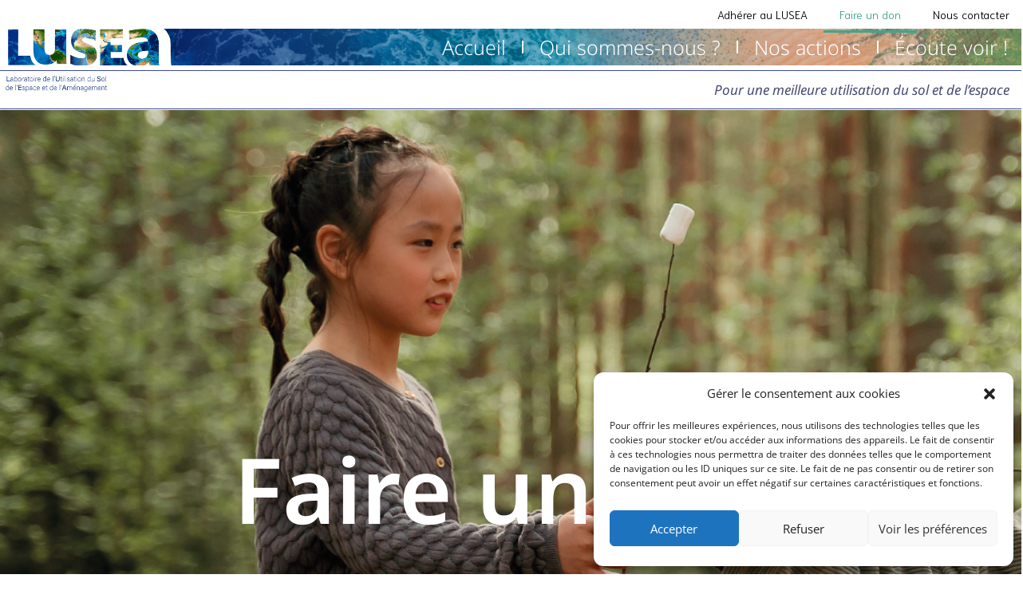

--- FILE ---
content_type: text/css
request_url: https://lusea.org/wp-content/uploads/elementor/css/post-31804.css?ver=1769070448
body_size: 2792
content:
.elementor-31804 .elementor-element.elementor-element-66aed87:not(.elementor-motion-effects-element-type-background), .elementor-31804 .elementor-element.elementor-element-66aed87 > .elementor-motion-effects-container > .elementor-motion-effects-layer{background-color:#FFFFFF;}.elementor-31804 .elementor-element.elementor-element-66aed87{overflow:hidden;transition:background 0.3s, border 0.3s, border-radius 0.3s, box-shadow 0.3s;margin-top:0px;margin-bottom:0px;padding:0px 0px 0px 0px;}.elementor-31804 .elementor-element.elementor-element-66aed87 > .elementor-background-overlay{transition:background 0.3s, border-radius 0.3s, opacity 0.3s;}.elementor-31804 .elementor-element.elementor-element-648d8ba > .elementor-element-populated{margin:-25px 0px -11px 0px;--e-column-margin-right:0px;--e-column-margin-left:0px;}.elementor-widget-global .elementor-nav-menu .elementor-item{font-family:var( --e-global-typography-primary-font-family ), Sans-serif;font-weight:var( --e-global-typography-primary-font-weight );}.elementor-widget-global .elementor-nav-menu--main .elementor-item{color:var( --e-global-color-text );fill:var( --e-global-color-text );}.elementor-widget-global .elementor-nav-menu--main .elementor-item:hover,
					.elementor-widget-global .elementor-nav-menu--main .elementor-item.elementor-item-active,
					.elementor-widget-global .elementor-nav-menu--main .elementor-item.highlighted,
					.elementor-widget-global .elementor-nav-menu--main .elementor-item:focus{color:var( --e-global-color-accent );fill:var( --e-global-color-accent );}.elementor-widget-global .elementor-nav-menu--main:not(.e--pointer-framed) .elementor-item:before,
					.elementor-widget-global .elementor-nav-menu--main:not(.e--pointer-framed) .elementor-item:after{background-color:var( --e-global-color-accent );}.elementor-widget-global .e--pointer-framed .elementor-item:before,
					.elementor-widget-global .e--pointer-framed .elementor-item:after{border-color:var( --e-global-color-accent );}.elementor-widget-global{--e-nav-menu-divider-color:var( --e-global-color-text );}.elementor-widget-global .elementor-nav-menu--dropdown .elementor-item, .elementor-widget-global .elementor-nav-menu--dropdown  .elementor-sub-item{font-family:var( --e-global-typography-accent-font-family ), Sans-serif;font-weight:var( --e-global-typography-accent-font-weight );}.elementor-31804 .elementor-element.elementor-global-35352 > .elementor-widget-container{margin:0px -5px 0px 0px;}.elementor-31804 .elementor-element.elementor-global-35352 .elementor-nav-menu .elementor-item{font-family:"Niramit", Sans-serif;font-weight:400;}.elementor-31804 .elementor-element.elementor-global-35411 > .elementor-widget-container{background-image:url("https://lusea.org/wp-content/uploads/2022/06/BG_menu2.png");margin:0px 0px 15px 0px;padding:0px 0px 0px 0px;background-position:top left;background-repeat:no-repeat;background-size:cover;}.elementor-31804 .elementor-element.elementor-global-35411 .elementor-menu-toggle{margin-left:auto;}.elementor-31804 .elementor-element.elementor-global-35411 .elementor-nav-menu .elementor-item{font-family:"Noto Sans", Sans-serif;font-size:25px;font-weight:300;}.elementor-31804 .elementor-element.elementor-global-35411 .elementor-nav-menu--main .elementor-item{color:#FFFFFF;fill:#FFFFFF;}.elementor-31804 .elementor-element.elementor-global-35411 .elementor-nav-menu--main .elementor-item:hover,
					.elementor-31804 .elementor-element.elementor-global-35411 .elementor-nav-menu--main .elementor-item.elementor-item-active,
					.elementor-31804 .elementor-element.elementor-global-35411 .elementor-nav-menu--main .elementor-item.highlighted,
					.elementor-31804 .elementor-element.elementor-global-35411 .elementor-nav-menu--main .elementor-item:focus{color:#FFFFFF;fill:#FFFFFF;}.elementor-31804 .elementor-element.elementor-global-35411 .elementor-nav-menu--main .elementor-item.elementor-item-active{color:#FFFFFF;}.elementor-31804 .elementor-element.elementor-global-35411 .elementor-nav-menu--dropdown{border-radius:0px 0px 0px 0px;}.elementor-31804 .elementor-element.elementor-global-35411 .elementor-nav-menu--dropdown li:first-child a{border-top-left-radius:0px;border-top-right-radius:0px;}.elementor-31804 .elementor-element.elementor-global-35411 .elementor-nav-menu--dropdown li:last-child a{border-bottom-right-radius:0px;border-bottom-left-radius:0px;}.elementor-31804 .elementor-element.elementor-global-35411 div.elementor-menu-toggle{color:#FFFFFF;}.elementor-31804 .elementor-element.elementor-global-35411 div.elementor-menu-toggle svg{fill:#FFFFFF;}.elementor-widget-nav-menu .elementor-nav-menu .elementor-item{font-family:var( --e-global-typography-primary-font-family ), Sans-serif;font-weight:var( --e-global-typography-primary-font-weight );}.elementor-widget-nav-menu .elementor-nav-menu--main .elementor-item{color:var( --e-global-color-text );fill:var( --e-global-color-text );}.elementor-widget-nav-menu .elementor-nav-menu--main .elementor-item:hover,
					.elementor-widget-nav-menu .elementor-nav-menu--main .elementor-item.elementor-item-active,
					.elementor-widget-nav-menu .elementor-nav-menu--main .elementor-item.highlighted,
					.elementor-widget-nav-menu .elementor-nav-menu--main .elementor-item:focus{color:var( --e-global-color-accent );fill:var( --e-global-color-accent );}.elementor-widget-nav-menu .elementor-nav-menu--main:not(.e--pointer-framed) .elementor-item:before,
					.elementor-widget-nav-menu .elementor-nav-menu--main:not(.e--pointer-framed) .elementor-item:after{background-color:var( --e-global-color-accent );}.elementor-widget-nav-menu .e--pointer-framed .elementor-item:before,
					.elementor-widget-nav-menu .e--pointer-framed .elementor-item:after{border-color:var( --e-global-color-accent );}.elementor-widget-nav-menu{--e-nav-menu-divider-color:var( --e-global-color-text );}.elementor-widget-nav-menu .elementor-nav-menu--dropdown .elementor-item, .elementor-widget-nav-menu .elementor-nav-menu--dropdown  .elementor-sub-item{font-family:var( --e-global-typography-accent-font-family ), Sans-serif;font-weight:var( --e-global-typography-accent-font-weight );}.elementor-31804 .elementor-element.elementor-element-4519883 > .elementor-widget-container{margin:0px -5px 0px 0px;}.elementor-31804 .elementor-element.elementor-element-4519883 .elementor-menu-toggle{margin:0 auto;}.elementor-31804 .elementor-element.elementor-element-4519883 .elementor-nav-menu .elementor-item{font-family:"Niramit", Sans-serif;font-weight:300;}.elementor-31804 .elementor-element.elementor-element-1a016c3{margin-top:-35px;margin-bottom:0px;}.elementor-31804 .elementor-element.elementor-element-abaf313 > .elementor-element-populated{margin:0px 0px 0px 0px;--e-column-margin-right:0px;--e-column-margin-left:0px;}.elementor-31804 .elementor-element.elementor-element-8bd484d > .elementor-widget-container{background-image:url("https://lusea.org/wp-content/uploads/2022/06/BG_menu2.png");margin:0px -13px 15px 0px;padding:0px 0px 0px 0px;background-position:top left;background-repeat:no-repeat;background-size:cover;}.elementor-31804 .elementor-element.elementor-element-8bd484d .elementor-menu-toggle{margin:0 auto;}.elementor-31804 .elementor-element.elementor-element-8bd484d .elementor-nav-menu .elementor-item{font-family:"Noto Sans", Sans-serif;font-size:25px;font-weight:300;}.elementor-31804 .elementor-element.elementor-element-8bd484d .elementor-nav-menu--main .elementor-item{color:#FFFFFF;fill:#FFFFFF;}.elementor-31804 .elementor-element.elementor-element-8bd484d .elementor-nav-menu--main .elementor-item:hover,
					.elementor-31804 .elementor-element.elementor-element-8bd484d .elementor-nav-menu--main .elementor-item.elementor-item-active,
					.elementor-31804 .elementor-element.elementor-element-8bd484d .elementor-nav-menu--main .elementor-item.highlighted,
					.elementor-31804 .elementor-element.elementor-element-8bd484d .elementor-nav-menu--main .elementor-item:focus{color:#FFFFFF;fill:#FFFFFF;}.elementor-31804 .elementor-element.elementor-element-8bd484d{--e-nav-menu-divider-content:"";--e-nav-menu-divider-style:solid;--e-nav-menu-divider-color:#FFFFFF;}.elementor-31804 .elementor-element.elementor-element-8bd484d .elementor-nav-menu--dropdown{border-radius:0px 0px 0px 0px;}.elementor-31804 .elementor-element.elementor-element-8bd484d .elementor-nav-menu--dropdown li:first-child a{border-top-left-radius:0px;border-top-right-radius:0px;}.elementor-31804 .elementor-element.elementor-element-8bd484d .elementor-nav-menu--dropdown li:last-child a{border-bottom-right-radius:0px;border-bottom-left-radius:0px;}.elementor-31804 .elementor-element.elementor-element-e6c68d5{border-style:solid;border-width:1px 0px 1px 0px;border-color:#404BA4;transition:background 0.3s, border 0.3s, border-radius 0.3s, box-shadow 0.3s;margin-top:-19px;margin-bottom:12px;padding:0px 0px 0px 0px;}.elementor-31804 .elementor-element.elementor-element-e6c68d5 > .elementor-background-overlay{transition:background 0.3s, border-radius 0.3s, opacity 0.3s;}.elementor-31804 .elementor-element.elementor-element-ab1bb3a > .elementor-element-populated{margin:2px 0px 0px 7px;--e-column-margin-right:0px;--e-column-margin-left:7px;padding:0px 0px 0px 0px;}.elementor-widget-image .widget-image-caption{color:var( --e-global-color-text );font-family:var( --e-global-typography-text-font-family ), Sans-serif;font-weight:var( --e-global-typography-text-font-weight );}.elementor-31804 .elementor-element.elementor-element-0d5b9c2{text-align:start;}.elementor-31804 .elementor-element.elementor-element-0d5b9c2 img{width:20%;max-width:20%;}.elementor-widget-text-editor{font-family:var( --e-global-typography-text-font-family ), Sans-serif;font-weight:var( --e-global-typography-text-font-weight );color:var( --e-global-color-text );}.elementor-widget-text-editor.elementor-drop-cap-view-stacked .elementor-drop-cap{background-color:var( --e-global-color-primary );}.elementor-widget-text-editor.elementor-drop-cap-view-framed .elementor-drop-cap, .elementor-widget-text-editor.elementor-drop-cap-view-default .elementor-drop-cap{color:var( --e-global-color-primary );border-color:var( --e-global-color-primary );}.elementor-31804 .elementor-element.elementor-element-f0883a7 > .elementor-widget-container{margin:0px 5px 0px 0px;}.elementor-31804 .elementor-element.elementor-element-f0883a7{text-align:end;font-family:"Noto Sans", Sans-serif;font-size:17px;font-weight:400;font-style:italic;line-height:27px;color:#090D41BF;}.elementor-31804 .elementor-element.elementor-element-e8d9fdb:not(.elementor-motion-effects-element-type-background), .elementor-31804 .elementor-element.elementor-element-e8d9fdb > .elementor-motion-effects-container > .elementor-motion-effects-layer{background-image:url("https://lusea.org/wp-content/uploads/2022/06/Haut-de-page-2-1.png");background-repeat:no-repeat;background-size:cover;}.elementor-31804 .elementor-element.elementor-element-e8d9fdb > .elementor-background-overlay{background-color:#000000;opacity:0.51;transition:background 0.3s, border-radius 0.3s, opacity 0.3s;}.elementor-31804 .elementor-element.elementor-element-e8d9fdb{transition:background 0.3s, border 0.3s, border-radius 0.3s, box-shadow 0.3s;}.elementor-31804 .elementor-element.elementor-element-9d70ea1{transition:background 0.3s, border 0.3s, border-radius 0.3s, box-shadow 0.3s;padding:0px 50px 0px 50px;}.elementor-31804 .elementor-element.elementor-element-9d70ea1 > .elementor-background-overlay{transition:background 0.3s, border-radius 0.3s, opacity 0.3s;}.elementor-31804 .elementor-element.elementor-element-7840d59 > .elementor-element-populated{transition:background 0.3s, border 0.3s, border-radius 0.3s, box-shadow 0.3s;}.elementor-31804 .elementor-element.elementor-element-7840d59 > .elementor-element-populated > .elementor-background-overlay{transition:background 0.3s, border-radius 0.3s, opacity 0.3s;}.elementor-31804 .elementor-element.elementor-element-065a4a6{--spacer-size:283px;}.elementor-widget-global .elementor-heading-title{font-family:var( --e-global-typography-primary-font-family ), Sans-serif;font-weight:var( --e-global-typography-primary-font-weight );color:var( --e-global-color-primary );}.elementor-31804 .elementor-element.elementor-global-33853{text-align:center;}.elementor-31804 .elementor-element.elementor-global-33853 .elementor-heading-title{font-family:"Noto Sans", Sans-serif;font-size:114px;font-weight:600;color:#FFFFFF;}.elementor-31804 .elementor-element.elementor-element-ff161d7{--spacer-size:522px;}.elementor-31804 .elementor-element.elementor-element-bec3b7c{width:100%;max-width:100%;align-self:flex-end;}.elementor-31804 .elementor-element.elementor-element-bec3b7c > .elementor-widget-container{margin:-12px -12px -12px -12px;}.elementor-31804 .elementor-element.elementor-element-ed208ee:not(.elementor-motion-effects-element-type-background), .elementor-31804 .elementor-element.elementor-element-ed208ee > .elementor-motion-effects-container > .elementor-motion-effects-layer{background-image:url("https://lusea.org/wp-content/uploads/2022/06/Haut-de-page-2-1.png");background-repeat:no-repeat;background-size:cover;}.elementor-31804 .elementor-element.elementor-element-ed208ee > .elementor-background-overlay{background-color:#000000;opacity:0.51;transition:background 0.3s, border-radius 0.3s, opacity 0.3s;}.elementor-31804 .elementor-element.elementor-element-ed208ee{transition:background 0.3s, border 0.3s, border-radius 0.3s, box-shadow 0.3s;}.elementor-widget-heading .elementor-heading-title{font-family:var( --e-global-typography-primary-font-family ), Sans-serif;font-weight:var( --e-global-typography-primary-font-weight );color:var( --e-global-color-primary );}.elementor-31804 .elementor-element.elementor-element-1dcb783 > .elementor-widget-container{margin:30px 0px 20px 0px;}.elementor-31804 .elementor-element.elementor-element-1dcb783{text-align:center;}.elementor-31804 .elementor-element.elementor-element-1dcb783 .elementor-heading-title{font-family:"Noto Sans", Sans-serif;font-size:30px;font-weight:600;color:#FFFFFF;}.elementor-31804 .elementor-element.elementor-element-4bb85cc{width:100%;max-width:100%;align-self:flex-end;}.elementor-31804 .elementor-element.elementor-element-4bb85cc > .elementor-widget-container{margin:-12px -12px -12px -12px;}.elementor-31804 .elementor-element.elementor-element-3367457{text-align:center;}.elementor-31804 .elementor-element.elementor-element-3367457 .elementor-heading-title{font-family:"Helvetica", Sans-serif;font-size:22px;font-weight:300;font-style:italic;line-height:27px;-webkit-text-stroke-color:#000;stroke:#000;color:#A19F9F;}.elementor-31804 .elementor-element.elementor-element-0c71e1c{--spacer-size:50px;}.elementor-31804 .elementor-element.elementor-element-976ef7a > .elementor-element-populated{margin:8px 8px 8px 8px;--e-column-margin-right:8px;--e-column-margin-left:8px;}.elementor-31804 .elementor-element.elementor-element-f9ca54e{text-align:start;}.elementor-31804 .elementor-element.elementor-element-f9ca54e img{width:87%;}.elementor-31804 .elementor-element.elementor-element-9794ae1:not(.elementor-motion-effects-element-type-background) > .elementor-widget-wrap, .elementor-31804 .elementor-element.elementor-element-9794ae1 > .elementor-widget-wrap > .elementor-motion-effects-container > .elementor-motion-effects-layer{background-color:#BE9B83;background-image:url("https://lusea.org/wp-content/uploads/2022/06/Photo-nous-aider-financièrement.png");background-position:top right;background-repeat:no-repeat;background-size:49% auto;}.elementor-31804 .elementor-element.elementor-element-9794ae1 > .elementor-element-populated{transition:background 0.3s, border 0.3s, border-radius 0.3s, box-shadow 0.3s;margin:16px 16px 16px 16px;--e-column-margin-right:16px;--e-column-margin-left:16px;}.elementor-31804 .elementor-element.elementor-element-9794ae1 > .elementor-element-populated > .elementor-background-overlay{transition:background 0.3s, border-radius 0.3s, opacity 0.3s;}.elementor-bc-flex-widget .elementor-31804 .elementor-element.elementor-element-9dd9c60.elementor-column .elementor-widget-wrap{align-items:flex-start;}.elementor-31804 .elementor-element.elementor-element-9dd9c60.elementor-column.elementor-element[data-element_type="column"] > .elementor-widget-wrap.elementor-element-populated{align-content:flex-start;align-items:flex-start;}.elementor-31804 .elementor-element.elementor-element-6aca466{--spacer-size:32px;}.elementor-31804 .elementor-element.elementor-element-c284ac3 > .elementor-widget-container{margin:0px 0px 0px 0px;padding:0px 0px 0px 0px;}.elementor-31804 .elementor-element.elementor-element-c284ac3 img{width:41%;}.elementor-31804 .elementor-element.elementor-element-9e32a94 > .elementor-widget-container{padding:-1px 0px 0px 10px;}.elementor-31804 .elementor-element.elementor-element-9e32a94{text-align:center;}.elementor-31804 .elementor-element.elementor-element-9e32a94 .elementor-heading-title{font-family:"Noto Sans", Sans-serif;font-size:18px;font-weight:600;line-height:23px;color:#FFFFFF;}.elementor-31804 .elementor-element.elementor-element-02fbb2a > .elementor-widget-container{padding:12px 010px 10px 10px;}.elementor-31804 .elementor-element.elementor-element-02fbb2a{text-align:justify;color:#FFFFFF;}.elementor-31804 .elementor-element.elementor-element-24ad119{transition:background 0.3s, border 0.3s, border-radius 0.3s, box-shadow 0.3s;}.elementor-31804 .elementor-element.elementor-element-24ad119 > .elementor-background-overlay{transition:background 0.3s, border-radius 0.3s, opacity 0.3s;}.elementor-31804 .elementor-element.elementor-element-cb5d833:not(.elementor-motion-effects-element-type-background) > .elementor-widget-wrap, .elementor-31804 .elementor-element.elementor-element-cb5d833 > .elementor-widget-wrap > .elementor-motion-effects-container > .elementor-motion-effects-layer{background-color:#319DCF;background-image:url("https://lusea.org/wp-content/uploads/2022/06/Photo-Nouvel-action-tank.png");background-position:top right;background-repeat:no-repeat;background-size:49% auto;}.elementor-31804 .elementor-element.elementor-element-cb5d833 > .elementor-element-populated{transition:background 0.3s, border 0.3s, border-radius 0.3s, box-shadow 0.3s;margin:16px 16px 16px 16px;--e-column-margin-right:16px;--e-column-margin-left:16px;}.elementor-31804 .elementor-element.elementor-element-cb5d833 > .elementor-element-populated > .elementor-background-overlay{transition:background 0.3s, border-radius 0.3s, opacity 0.3s;}.elementor-bc-flex-widget .elementor-31804 .elementor-element.elementor-element-14b9cff.elementor-column .elementor-widget-wrap{align-items:flex-start;}.elementor-31804 .elementor-element.elementor-element-14b9cff.elementor-column.elementor-element[data-element_type="column"] > .elementor-widget-wrap.elementor-element-populated{align-content:flex-start;align-items:flex-start;}.elementor-31804 .elementor-element.elementor-element-76b4eae{--spacer-size:32px;}.elementor-31804 .elementor-element.elementor-element-52e22a5 > .elementor-widget-container{padding:0px 0px 16px 0px;}.elementor-31804 .elementor-element.elementor-element-52e22a5 img{width:41%;}.elementor-31804 .elementor-element.elementor-element-2997eee > .elementor-widget-container{margin:0px 0px 0px 0px;padding:-2px 0px 0px 10px;}.elementor-31804 .elementor-element.elementor-element-2997eee{text-align:center;}.elementor-31804 .elementor-element.elementor-element-2997eee .elementor-heading-title{font-family:"Noto Sans", Sans-serif;font-size:18px;font-weight:600;color:#FFFFFF;}.elementor-31804 .elementor-element.elementor-element-6f54b1a{--spacer-size:3px;}.elementor-31804 .elementor-element.elementor-element-6f1f79b > .elementor-widget-container{padding:0px 10px 10px 10px;}.elementor-31804 .elementor-element.elementor-element-6f1f79b{text-align:justify;color:#FFFFFF;}.elementor-31804 .elementor-element.elementor-element-9138234{--spacer-size:3px;}.elementor-31804 .elementor-element.elementor-element-ae14160:not(.elementor-motion-effects-element-type-background) > .elementor-widget-wrap, .elementor-31804 .elementor-element.elementor-element-ae14160 > .elementor-widget-wrap > .elementor-motion-effects-container > .elementor-motion-effects-layer{background-color:#46B4AB;background-image:url("https://lusea.org/wp-content/uploads/2022/06/Photo-Indépendance-didées.png");background-position:top right;background-repeat:no-repeat;background-size:49% auto;}.elementor-31804 .elementor-element.elementor-element-ae14160 > .elementor-element-populated{transition:background 0.3s, border 0.3s, border-radius 0.3s, box-shadow 0.3s;margin:16px 16px 16px 16px;--e-column-margin-right:16px;--e-column-margin-left:16px;}.elementor-31804 .elementor-element.elementor-element-ae14160 > .elementor-element-populated > .elementor-background-overlay{transition:background 0.3s, border-radius 0.3s, opacity 0.3s;}.elementor-bc-flex-widget .elementor-31804 .elementor-element.elementor-element-eca1193.elementor-column .elementor-widget-wrap{align-items:flex-start;}.elementor-31804 .elementor-element.elementor-element-eca1193.elementor-column.elementor-element[data-element_type="column"] > .elementor-widget-wrap.elementor-element-populated{align-content:flex-start;align-items:flex-start;}.elementor-31804 .elementor-element.elementor-element-eca1193 > .elementor-element-populated{padding:-1px -1px -1px -1px;}.elementor-31804 .elementor-element.elementor-element-284ef30{--spacer-size:10px;}.elementor-31804 .elementor-element.elementor-element-1158fc0 img{width:30%;}.elementor-31804 .elementor-element.elementor-element-a032630 > .elementor-widget-container{margin:10px 10px 10px 10px;padding:0px 0px 0px 0px;}.elementor-31804 .elementor-element.elementor-element-a032630{text-align:center;}.elementor-31804 .elementor-element.elementor-element-a032630 .elementor-heading-title{font-family:"Noto Sans", Sans-serif;font-size:18px;font-weight:600;color:#FFFFFF;}.elementor-31804 .elementor-element.elementor-element-f5ac9a1 > .elementor-widget-container{margin:15px 0px 0px 0px;padding:0px 10px 10px 10px;}.elementor-31804 .elementor-element.elementor-element-f5ac9a1{text-align:justify;color:#FFFFFF;}.elementor-31804 .elementor-element.elementor-element-bd08485:not(.elementor-motion-effects-element-type-background) > .elementor-widget-wrap, .elementor-31804 .elementor-element.elementor-element-bd08485 > .elementor-widget-wrap > .elementor-motion-effects-container > .elementor-motion-effects-layer{background-color:#46B4AB;}.elementor-31804 .elementor-element.elementor-element-bd08485 > .elementor-element-populated{transition:background 0.3s, border 0.3s, border-radius 0.3s, box-shadow 0.3s;margin:16px 16px 16px 16px;--e-column-margin-right:16px;--e-column-margin-left:16px;}.elementor-31804 .elementor-element.elementor-element-bd08485 > .elementor-element-populated > .elementor-background-overlay{transition:background 0.3s, border-radius 0.3s, opacity 0.3s;}.elementor-31804 .elementor-element.elementor-element-55feb8a > .elementor-widget-container{margin:10px 0px 10px 0px;padding:0px 0px 0px 10px;}.elementor-31804 .elementor-element.elementor-element-55feb8a{text-align:end;}.elementor-31804 .elementor-element.elementor-element-55feb8a .elementor-heading-title{font-family:"Noto Sans", Sans-serif;font-size:26px;font-weight:600;line-height:22px;letter-spacing:0.8px;word-spacing:1px;color:#FFFFFF;}.elementor-31804 .elementor-element.elementor-element-c9ef429{--spacer-size:10px;}.elementor-31804 .elementor-element.elementor-element-5daa07f:not(.elementor-motion-effects-element-type-background), .elementor-31804 .elementor-element.elementor-element-5daa07f > .elementor-motion-effects-container > .elementor-motion-effects-layer{background-image:url("https://lusea.org/wp-content/uploads/2022/06/Bas-de-page-1.png");background-position:bottom center;background-repeat:no-repeat;background-size:cover;}.elementor-31804 .elementor-element.elementor-element-5daa07f{transition:background 0.3s, border 0.3s, border-radius 0.3s, box-shadow 0.3s;}.elementor-31804 .elementor-element.elementor-element-5daa07f > .elementor-background-overlay{transition:background 0.3s, border-radius 0.3s, opacity 0.3s;}.elementor-31804 .elementor-element.elementor-element-fdc2fbf > .elementor-element-populated{transition:background 0.3s, border 0.3s, border-radius 0.3s, box-shadow 0.3s;}.elementor-31804 .elementor-element.elementor-element-fdc2fbf > .elementor-element-populated > .elementor-background-overlay{transition:background 0.3s, border-radius 0.3s, opacity 0.3s;}.elementor-31804 .elementor-element.elementor-element-303548b{--spacer-size:600px;}.elementor-31804 .elementor-element.elementor-element-04ec47c:not(.elementor-motion-effects-element-type-background), .elementor-31804 .elementor-element.elementor-element-04ec47c > .elementor-motion-effects-container > .elementor-motion-effects-layer{background-image:url("https://lusea.org/wp-content/uploads/2022/06/Tout-en-bas.png");background-position:top center;background-repeat:no-repeat;background-size:cover;}.elementor-31804 .elementor-element.elementor-element-04ec47c{transition:background 0.3s, border 0.3s, border-radius 0.3s, box-shadow 0.3s;margin-top:0px;margin-bottom:0px;padding:80px 0px 50px 0px;}.elementor-31804 .elementor-element.elementor-element-04ec47c > .elementor-background-overlay{transition:background 0.3s, border-radius 0.3s, opacity 0.3s;}.elementor-31804 .elementor-element.elementor-element-220675b img{width:36%;}.elementor-31804 .elementor-element.elementor-element-342a77ce .elementor-heading-title{color:#000000;}.elementor-31804 .elementor-element.elementor-element-77b30289{--spacer-size:5px;}.elementor-31804 .elementor-element.elementor-element-2c6b2e6c{--grid-template-columns:repeat(0, auto);--icon-size:30px;--grid-column-gap:5px;--grid-row-gap:0px;}.elementor-31804 .elementor-element.elementor-element-2c6b2e6c .elementor-widget-container{text-align:left;}.elementor-31804 .elementor-element.elementor-element-6cdf3491 .elementor-heading-title{color:#000000;}.elementor-31804 .elementor-element.elementor-element-fd394d4{--spacer-size:2px;}.elementor-31804 .elementor-element.elementor-element-13a3a571{--spacer-size:50px;}.elementor-31804 .elementor-element.elementor-element-24c47c4 > .elementor-widget-container{margin:-57px 0px 0px 0px;}.elementor-31804 .elementor-element.elementor-element-24c47c4{text-align:center;}.elementor-31804 .elementor-element.elementor-element-24c47c4 .elementor-heading-title{font-family:"Noto Sans", Sans-serif;font-size:14px;font-weight:500;color:#000000;}.elementor-widget-button .elementor-button{background-color:var( --e-global-color-accent );font-family:var( --e-global-typography-accent-font-family ), Sans-serif;font-weight:var( --e-global-typography-accent-font-weight );}.elementor-31804 .elementor-element.elementor-element-cda7339 .elementor-button{background-color:#FFFFFF00;fill:#000000DB;color:#000000DB;border-style:solid;border-width:1px 1px 1px 1px;}@media(min-width:768px){.elementor-31804 .elementor-element.elementor-element-abaf313{width:100%;}}@media(max-width:767px){.elementor-31804 .elementor-element.elementor-global-35352 .elementor-nav-menu .elementor-item{font-size:11px;}.elementor-31804 .elementor-element.elementor-global-35352 .e--pointer-framed .elementor-item:before{border-width:0px;}.elementor-31804 .elementor-element.elementor-global-35352 .e--pointer-framed.e--animation-draw .elementor-item:before{border-width:0 0 0px 0px;}.elementor-31804 .elementor-element.elementor-global-35352 .e--pointer-framed.e--animation-draw .elementor-item:after{border-width:0px 0px 0 0;}.elementor-31804 .elementor-element.elementor-global-35352 .e--pointer-framed.e--animation-corners .elementor-item:before{border-width:0px 0 0 0px;}.elementor-31804 .elementor-element.elementor-global-35352 .e--pointer-framed.e--animation-corners .elementor-item:after{border-width:0 0px 0px 0;}.elementor-31804 .elementor-element.elementor-global-35352 .e--pointer-underline .elementor-item:after,
					 .elementor-31804 .elementor-element.elementor-global-35352 .e--pointer-overline .elementor-item:before,
					 .elementor-31804 .elementor-element.elementor-global-35352 .e--pointer-double-line .elementor-item:before,
					 .elementor-31804 .elementor-element.elementor-global-35352 .e--pointer-double-line .elementor-item:after{height:0px;}}